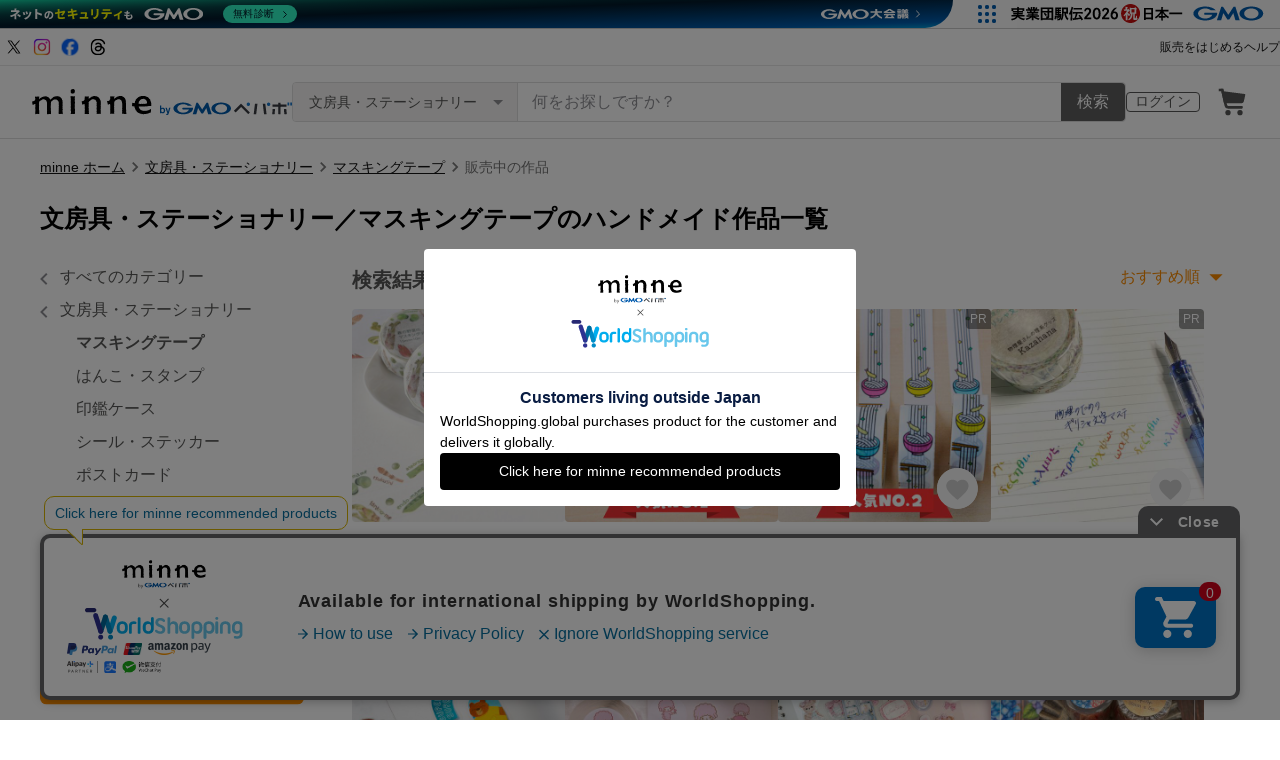

--- FILE ---
content_type: text/html; charset=utf-8
request_url: https://www.google.com/recaptcha/api2/anchor?ar=1&k=6LedJIkqAAAAAO-ttCgbSiz-7ysINpolVR9_xc6R&co=aHR0cHM6Ly9hc3NldHMubWlubmUuY29tOjQ0Mw..&hl=en&v=PoyoqOPhxBO7pBk68S4YbpHZ&size=invisible&anchor-ms=20000&execute-ms=30000&cb=ssqwr96xibww
body_size: 49039
content:
<!DOCTYPE HTML><html dir="ltr" lang="en"><head><meta http-equiv="Content-Type" content="text/html; charset=UTF-8">
<meta http-equiv="X-UA-Compatible" content="IE=edge">
<title>reCAPTCHA</title>
<style type="text/css">
/* cyrillic-ext */
@font-face {
  font-family: 'Roboto';
  font-style: normal;
  font-weight: 400;
  font-stretch: 100%;
  src: url(//fonts.gstatic.com/s/roboto/v48/KFO7CnqEu92Fr1ME7kSn66aGLdTylUAMa3GUBHMdazTgWw.woff2) format('woff2');
  unicode-range: U+0460-052F, U+1C80-1C8A, U+20B4, U+2DE0-2DFF, U+A640-A69F, U+FE2E-FE2F;
}
/* cyrillic */
@font-face {
  font-family: 'Roboto';
  font-style: normal;
  font-weight: 400;
  font-stretch: 100%;
  src: url(//fonts.gstatic.com/s/roboto/v48/KFO7CnqEu92Fr1ME7kSn66aGLdTylUAMa3iUBHMdazTgWw.woff2) format('woff2');
  unicode-range: U+0301, U+0400-045F, U+0490-0491, U+04B0-04B1, U+2116;
}
/* greek-ext */
@font-face {
  font-family: 'Roboto';
  font-style: normal;
  font-weight: 400;
  font-stretch: 100%;
  src: url(//fonts.gstatic.com/s/roboto/v48/KFO7CnqEu92Fr1ME7kSn66aGLdTylUAMa3CUBHMdazTgWw.woff2) format('woff2');
  unicode-range: U+1F00-1FFF;
}
/* greek */
@font-face {
  font-family: 'Roboto';
  font-style: normal;
  font-weight: 400;
  font-stretch: 100%;
  src: url(//fonts.gstatic.com/s/roboto/v48/KFO7CnqEu92Fr1ME7kSn66aGLdTylUAMa3-UBHMdazTgWw.woff2) format('woff2');
  unicode-range: U+0370-0377, U+037A-037F, U+0384-038A, U+038C, U+038E-03A1, U+03A3-03FF;
}
/* math */
@font-face {
  font-family: 'Roboto';
  font-style: normal;
  font-weight: 400;
  font-stretch: 100%;
  src: url(//fonts.gstatic.com/s/roboto/v48/KFO7CnqEu92Fr1ME7kSn66aGLdTylUAMawCUBHMdazTgWw.woff2) format('woff2');
  unicode-range: U+0302-0303, U+0305, U+0307-0308, U+0310, U+0312, U+0315, U+031A, U+0326-0327, U+032C, U+032F-0330, U+0332-0333, U+0338, U+033A, U+0346, U+034D, U+0391-03A1, U+03A3-03A9, U+03B1-03C9, U+03D1, U+03D5-03D6, U+03F0-03F1, U+03F4-03F5, U+2016-2017, U+2034-2038, U+203C, U+2040, U+2043, U+2047, U+2050, U+2057, U+205F, U+2070-2071, U+2074-208E, U+2090-209C, U+20D0-20DC, U+20E1, U+20E5-20EF, U+2100-2112, U+2114-2115, U+2117-2121, U+2123-214F, U+2190, U+2192, U+2194-21AE, U+21B0-21E5, U+21F1-21F2, U+21F4-2211, U+2213-2214, U+2216-22FF, U+2308-230B, U+2310, U+2319, U+231C-2321, U+2336-237A, U+237C, U+2395, U+239B-23B7, U+23D0, U+23DC-23E1, U+2474-2475, U+25AF, U+25B3, U+25B7, U+25BD, U+25C1, U+25CA, U+25CC, U+25FB, U+266D-266F, U+27C0-27FF, U+2900-2AFF, U+2B0E-2B11, U+2B30-2B4C, U+2BFE, U+3030, U+FF5B, U+FF5D, U+1D400-1D7FF, U+1EE00-1EEFF;
}
/* symbols */
@font-face {
  font-family: 'Roboto';
  font-style: normal;
  font-weight: 400;
  font-stretch: 100%;
  src: url(//fonts.gstatic.com/s/roboto/v48/KFO7CnqEu92Fr1ME7kSn66aGLdTylUAMaxKUBHMdazTgWw.woff2) format('woff2');
  unicode-range: U+0001-000C, U+000E-001F, U+007F-009F, U+20DD-20E0, U+20E2-20E4, U+2150-218F, U+2190, U+2192, U+2194-2199, U+21AF, U+21E6-21F0, U+21F3, U+2218-2219, U+2299, U+22C4-22C6, U+2300-243F, U+2440-244A, U+2460-24FF, U+25A0-27BF, U+2800-28FF, U+2921-2922, U+2981, U+29BF, U+29EB, U+2B00-2BFF, U+4DC0-4DFF, U+FFF9-FFFB, U+10140-1018E, U+10190-1019C, U+101A0, U+101D0-101FD, U+102E0-102FB, U+10E60-10E7E, U+1D2C0-1D2D3, U+1D2E0-1D37F, U+1F000-1F0FF, U+1F100-1F1AD, U+1F1E6-1F1FF, U+1F30D-1F30F, U+1F315, U+1F31C, U+1F31E, U+1F320-1F32C, U+1F336, U+1F378, U+1F37D, U+1F382, U+1F393-1F39F, U+1F3A7-1F3A8, U+1F3AC-1F3AF, U+1F3C2, U+1F3C4-1F3C6, U+1F3CA-1F3CE, U+1F3D4-1F3E0, U+1F3ED, U+1F3F1-1F3F3, U+1F3F5-1F3F7, U+1F408, U+1F415, U+1F41F, U+1F426, U+1F43F, U+1F441-1F442, U+1F444, U+1F446-1F449, U+1F44C-1F44E, U+1F453, U+1F46A, U+1F47D, U+1F4A3, U+1F4B0, U+1F4B3, U+1F4B9, U+1F4BB, U+1F4BF, U+1F4C8-1F4CB, U+1F4D6, U+1F4DA, U+1F4DF, U+1F4E3-1F4E6, U+1F4EA-1F4ED, U+1F4F7, U+1F4F9-1F4FB, U+1F4FD-1F4FE, U+1F503, U+1F507-1F50B, U+1F50D, U+1F512-1F513, U+1F53E-1F54A, U+1F54F-1F5FA, U+1F610, U+1F650-1F67F, U+1F687, U+1F68D, U+1F691, U+1F694, U+1F698, U+1F6AD, U+1F6B2, U+1F6B9-1F6BA, U+1F6BC, U+1F6C6-1F6CF, U+1F6D3-1F6D7, U+1F6E0-1F6EA, U+1F6F0-1F6F3, U+1F6F7-1F6FC, U+1F700-1F7FF, U+1F800-1F80B, U+1F810-1F847, U+1F850-1F859, U+1F860-1F887, U+1F890-1F8AD, U+1F8B0-1F8BB, U+1F8C0-1F8C1, U+1F900-1F90B, U+1F93B, U+1F946, U+1F984, U+1F996, U+1F9E9, U+1FA00-1FA6F, U+1FA70-1FA7C, U+1FA80-1FA89, U+1FA8F-1FAC6, U+1FACE-1FADC, U+1FADF-1FAE9, U+1FAF0-1FAF8, U+1FB00-1FBFF;
}
/* vietnamese */
@font-face {
  font-family: 'Roboto';
  font-style: normal;
  font-weight: 400;
  font-stretch: 100%;
  src: url(//fonts.gstatic.com/s/roboto/v48/KFO7CnqEu92Fr1ME7kSn66aGLdTylUAMa3OUBHMdazTgWw.woff2) format('woff2');
  unicode-range: U+0102-0103, U+0110-0111, U+0128-0129, U+0168-0169, U+01A0-01A1, U+01AF-01B0, U+0300-0301, U+0303-0304, U+0308-0309, U+0323, U+0329, U+1EA0-1EF9, U+20AB;
}
/* latin-ext */
@font-face {
  font-family: 'Roboto';
  font-style: normal;
  font-weight: 400;
  font-stretch: 100%;
  src: url(//fonts.gstatic.com/s/roboto/v48/KFO7CnqEu92Fr1ME7kSn66aGLdTylUAMa3KUBHMdazTgWw.woff2) format('woff2');
  unicode-range: U+0100-02BA, U+02BD-02C5, U+02C7-02CC, U+02CE-02D7, U+02DD-02FF, U+0304, U+0308, U+0329, U+1D00-1DBF, U+1E00-1E9F, U+1EF2-1EFF, U+2020, U+20A0-20AB, U+20AD-20C0, U+2113, U+2C60-2C7F, U+A720-A7FF;
}
/* latin */
@font-face {
  font-family: 'Roboto';
  font-style: normal;
  font-weight: 400;
  font-stretch: 100%;
  src: url(//fonts.gstatic.com/s/roboto/v48/KFO7CnqEu92Fr1ME7kSn66aGLdTylUAMa3yUBHMdazQ.woff2) format('woff2');
  unicode-range: U+0000-00FF, U+0131, U+0152-0153, U+02BB-02BC, U+02C6, U+02DA, U+02DC, U+0304, U+0308, U+0329, U+2000-206F, U+20AC, U+2122, U+2191, U+2193, U+2212, U+2215, U+FEFF, U+FFFD;
}
/* cyrillic-ext */
@font-face {
  font-family: 'Roboto';
  font-style: normal;
  font-weight: 500;
  font-stretch: 100%;
  src: url(//fonts.gstatic.com/s/roboto/v48/KFO7CnqEu92Fr1ME7kSn66aGLdTylUAMa3GUBHMdazTgWw.woff2) format('woff2');
  unicode-range: U+0460-052F, U+1C80-1C8A, U+20B4, U+2DE0-2DFF, U+A640-A69F, U+FE2E-FE2F;
}
/* cyrillic */
@font-face {
  font-family: 'Roboto';
  font-style: normal;
  font-weight: 500;
  font-stretch: 100%;
  src: url(//fonts.gstatic.com/s/roboto/v48/KFO7CnqEu92Fr1ME7kSn66aGLdTylUAMa3iUBHMdazTgWw.woff2) format('woff2');
  unicode-range: U+0301, U+0400-045F, U+0490-0491, U+04B0-04B1, U+2116;
}
/* greek-ext */
@font-face {
  font-family: 'Roboto';
  font-style: normal;
  font-weight: 500;
  font-stretch: 100%;
  src: url(//fonts.gstatic.com/s/roboto/v48/KFO7CnqEu92Fr1ME7kSn66aGLdTylUAMa3CUBHMdazTgWw.woff2) format('woff2');
  unicode-range: U+1F00-1FFF;
}
/* greek */
@font-face {
  font-family: 'Roboto';
  font-style: normal;
  font-weight: 500;
  font-stretch: 100%;
  src: url(//fonts.gstatic.com/s/roboto/v48/KFO7CnqEu92Fr1ME7kSn66aGLdTylUAMa3-UBHMdazTgWw.woff2) format('woff2');
  unicode-range: U+0370-0377, U+037A-037F, U+0384-038A, U+038C, U+038E-03A1, U+03A3-03FF;
}
/* math */
@font-face {
  font-family: 'Roboto';
  font-style: normal;
  font-weight: 500;
  font-stretch: 100%;
  src: url(//fonts.gstatic.com/s/roboto/v48/KFO7CnqEu92Fr1ME7kSn66aGLdTylUAMawCUBHMdazTgWw.woff2) format('woff2');
  unicode-range: U+0302-0303, U+0305, U+0307-0308, U+0310, U+0312, U+0315, U+031A, U+0326-0327, U+032C, U+032F-0330, U+0332-0333, U+0338, U+033A, U+0346, U+034D, U+0391-03A1, U+03A3-03A9, U+03B1-03C9, U+03D1, U+03D5-03D6, U+03F0-03F1, U+03F4-03F5, U+2016-2017, U+2034-2038, U+203C, U+2040, U+2043, U+2047, U+2050, U+2057, U+205F, U+2070-2071, U+2074-208E, U+2090-209C, U+20D0-20DC, U+20E1, U+20E5-20EF, U+2100-2112, U+2114-2115, U+2117-2121, U+2123-214F, U+2190, U+2192, U+2194-21AE, U+21B0-21E5, U+21F1-21F2, U+21F4-2211, U+2213-2214, U+2216-22FF, U+2308-230B, U+2310, U+2319, U+231C-2321, U+2336-237A, U+237C, U+2395, U+239B-23B7, U+23D0, U+23DC-23E1, U+2474-2475, U+25AF, U+25B3, U+25B7, U+25BD, U+25C1, U+25CA, U+25CC, U+25FB, U+266D-266F, U+27C0-27FF, U+2900-2AFF, U+2B0E-2B11, U+2B30-2B4C, U+2BFE, U+3030, U+FF5B, U+FF5D, U+1D400-1D7FF, U+1EE00-1EEFF;
}
/* symbols */
@font-face {
  font-family: 'Roboto';
  font-style: normal;
  font-weight: 500;
  font-stretch: 100%;
  src: url(//fonts.gstatic.com/s/roboto/v48/KFO7CnqEu92Fr1ME7kSn66aGLdTylUAMaxKUBHMdazTgWw.woff2) format('woff2');
  unicode-range: U+0001-000C, U+000E-001F, U+007F-009F, U+20DD-20E0, U+20E2-20E4, U+2150-218F, U+2190, U+2192, U+2194-2199, U+21AF, U+21E6-21F0, U+21F3, U+2218-2219, U+2299, U+22C4-22C6, U+2300-243F, U+2440-244A, U+2460-24FF, U+25A0-27BF, U+2800-28FF, U+2921-2922, U+2981, U+29BF, U+29EB, U+2B00-2BFF, U+4DC0-4DFF, U+FFF9-FFFB, U+10140-1018E, U+10190-1019C, U+101A0, U+101D0-101FD, U+102E0-102FB, U+10E60-10E7E, U+1D2C0-1D2D3, U+1D2E0-1D37F, U+1F000-1F0FF, U+1F100-1F1AD, U+1F1E6-1F1FF, U+1F30D-1F30F, U+1F315, U+1F31C, U+1F31E, U+1F320-1F32C, U+1F336, U+1F378, U+1F37D, U+1F382, U+1F393-1F39F, U+1F3A7-1F3A8, U+1F3AC-1F3AF, U+1F3C2, U+1F3C4-1F3C6, U+1F3CA-1F3CE, U+1F3D4-1F3E0, U+1F3ED, U+1F3F1-1F3F3, U+1F3F5-1F3F7, U+1F408, U+1F415, U+1F41F, U+1F426, U+1F43F, U+1F441-1F442, U+1F444, U+1F446-1F449, U+1F44C-1F44E, U+1F453, U+1F46A, U+1F47D, U+1F4A3, U+1F4B0, U+1F4B3, U+1F4B9, U+1F4BB, U+1F4BF, U+1F4C8-1F4CB, U+1F4D6, U+1F4DA, U+1F4DF, U+1F4E3-1F4E6, U+1F4EA-1F4ED, U+1F4F7, U+1F4F9-1F4FB, U+1F4FD-1F4FE, U+1F503, U+1F507-1F50B, U+1F50D, U+1F512-1F513, U+1F53E-1F54A, U+1F54F-1F5FA, U+1F610, U+1F650-1F67F, U+1F687, U+1F68D, U+1F691, U+1F694, U+1F698, U+1F6AD, U+1F6B2, U+1F6B9-1F6BA, U+1F6BC, U+1F6C6-1F6CF, U+1F6D3-1F6D7, U+1F6E0-1F6EA, U+1F6F0-1F6F3, U+1F6F7-1F6FC, U+1F700-1F7FF, U+1F800-1F80B, U+1F810-1F847, U+1F850-1F859, U+1F860-1F887, U+1F890-1F8AD, U+1F8B0-1F8BB, U+1F8C0-1F8C1, U+1F900-1F90B, U+1F93B, U+1F946, U+1F984, U+1F996, U+1F9E9, U+1FA00-1FA6F, U+1FA70-1FA7C, U+1FA80-1FA89, U+1FA8F-1FAC6, U+1FACE-1FADC, U+1FADF-1FAE9, U+1FAF0-1FAF8, U+1FB00-1FBFF;
}
/* vietnamese */
@font-face {
  font-family: 'Roboto';
  font-style: normal;
  font-weight: 500;
  font-stretch: 100%;
  src: url(//fonts.gstatic.com/s/roboto/v48/KFO7CnqEu92Fr1ME7kSn66aGLdTylUAMa3OUBHMdazTgWw.woff2) format('woff2');
  unicode-range: U+0102-0103, U+0110-0111, U+0128-0129, U+0168-0169, U+01A0-01A1, U+01AF-01B0, U+0300-0301, U+0303-0304, U+0308-0309, U+0323, U+0329, U+1EA0-1EF9, U+20AB;
}
/* latin-ext */
@font-face {
  font-family: 'Roboto';
  font-style: normal;
  font-weight: 500;
  font-stretch: 100%;
  src: url(//fonts.gstatic.com/s/roboto/v48/KFO7CnqEu92Fr1ME7kSn66aGLdTylUAMa3KUBHMdazTgWw.woff2) format('woff2');
  unicode-range: U+0100-02BA, U+02BD-02C5, U+02C7-02CC, U+02CE-02D7, U+02DD-02FF, U+0304, U+0308, U+0329, U+1D00-1DBF, U+1E00-1E9F, U+1EF2-1EFF, U+2020, U+20A0-20AB, U+20AD-20C0, U+2113, U+2C60-2C7F, U+A720-A7FF;
}
/* latin */
@font-face {
  font-family: 'Roboto';
  font-style: normal;
  font-weight: 500;
  font-stretch: 100%;
  src: url(//fonts.gstatic.com/s/roboto/v48/KFO7CnqEu92Fr1ME7kSn66aGLdTylUAMa3yUBHMdazQ.woff2) format('woff2');
  unicode-range: U+0000-00FF, U+0131, U+0152-0153, U+02BB-02BC, U+02C6, U+02DA, U+02DC, U+0304, U+0308, U+0329, U+2000-206F, U+20AC, U+2122, U+2191, U+2193, U+2212, U+2215, U+FEFF, U+FFFD;
}
/* cyrillic-ext */
@font-face {
  font-family: 'Roboto';
  font-style: normal;
  font-weight: 900;
  font-stretch: 100%;
  src: url(//fonts.gstatic.com/s/roboto/v48/KFO7CnqEu92Fr1ME7kSn66aGLdTylUAMa3GUBHMdazTgWw.woff2) format('woff2');
  unicode-range: U+0460-052F, U+1C80-1C8A, U+20B4, U+2DE0-2DFF, U+A640-A69F, U+FE2E-FE2F;
}
/* cyrillic */
@font-face {
  font-family: 'Roboto';
  font-style: normal;
  font-weight: 900;
  font-stretch: 100%;
  src: url(//fonts.gstatic.com/s/roboto/v48/KFO7CnqEu92Fr1ME7kSn66aGLdTylUAMa3iUBHMdazTgWw.woff2) format('woff2');
  unicode-range: U+0301, U+0400-045F, U+0490-0491, U+04B0-04B1, U+2116;
}
/* greek-ext */
@font-face {
  font-family: 'Roboto';
  font-style: normal;
  font-weight: 900;
  font-stretch: 100%;
  src: url(//fonts.gstatic.com/s/roboto/v48/KFO7CnqEu92Fr1ME7kSn66aGLdTylUAMa3CUBHMdazTgWw.woff2) format('woff2');
  unicode-range: U+1F00-1FFF;
}
/* greek */
@font-face {
  font-family: 'Roboto';
  font-style: normal;
  font-weight: 900;
  font-stretch: 100%;
  src: url(//fonts.gstatic.com/s/roboto/v48/KFO7CnqEu92Fr1ME7kSn66aGLdTylUAMa3-UBHMdazTgWw.woff2) format('woff2');
  unicode-range: U+0370-0377, U+037A-037F, U+0384-038A, U+038C, U+038E-03A1, U+03A3-03FF;
}
/* math */
@font-face {
  font-family: 'Roboto';
  font-style: normal;
  font-weight: 900;
  font-stretch: 100%;
  src: url(//fonts.gstatic.com/s/roboto/v48/KFO7CnqEu92Fr1ME7kSn66aGLdTylUAMawCUBHMdazTgWw.woff2) format('woff2');
  unicode-range: U+0302-0303, U+0305, U+0307-0308, U+0310, U+0312, U+0315, U+031A, U+0326-0327, U+032C, U+032F-0330, U+0332-0333, U+0338, U+033A, U+0346, U+034D, U+0391-03A1, U+03A3-03A9, U+03B1-03C9, U+03D1, U+03D5-03D6, U+03F0-03F1, U+03F4-03F5, U+2016-2017, U+2034-2038, U+203C, U+2040, U+2043, U+2047, U+2050, U+2057, U+205F, U+2070-2071, U+2074-208E, U+2090-209C, U+20D0-20DC, U+20E1, U+20E5-20EF, U+2100-2112, U+2114-2115, U+2117-2121, U+2123-214F, U+2190, U+2192, U+2194-21AE, U+21B0-21E5, U+21F1-21F2, U+21F4-2211, U+2213-2214, U+2216-22FF, U+2308-230B, U+2310, U+2319, U+231C-2321, U+2336-237A, U+237C, U+2395, U+239B-23B7, U+23D0, U+23DC-23E1, U+2474-2475, U+25AF, U+25B3, U+25B7, U+25BD, U+25C1, U+25CA, U+25CC, U+25FB, U+266D-266F, U+27C0-27FF, U+2900-2AFF, U+2B0E-2B11, U+2B30-2B4C, U+2BFE, U+3030, U+FF5B, U+FF5D, U+1D400-1D7FF, U+1EE00-1EEFF;
}
/* symbols */
@font-face {
  font-family: 'Roboto';
  font-style: normal;
  font-weight: 900;
  font-stretch: 100%;
  src: url(//fonts.gstatic.com/s/roboto/v48/KFO7CnqEu92Fr1ME7kSn66aGLdTylUAMaxKUBHMdazTgWw.woff2) format('woff2');
  unicode-range: U+0001-000C, U+000E-001F, U+007F-009F, U+20DD-20E0, U+20E2-20E4, U+2150-218F, U+2190, U+2192, U+2194-2199, U+21AF, U+21E6-21F0, U+21F3, U+2218-2219, U+2299, U+22C4-22C6, U+2300-243F, U+2440-244A, U+2460-24FF, U+25A0-27BF, U+2800-28FF, U+2921-2922, U+2981, U+29BF, U+29EB, U+2B00-2BFF, U+4DC0-4DFF, U+FFF9-FFFB, U+10140-1018E, U+10190-1019C, U+101A0, U+101D0-101FD, U+102E0-102FB, U+10E60-10E7E, U+1D2C0-1D2D3, U+1D2E0-1D37F, U+1F000-1F0FF, U+1F100-1F1AD, U+1F1E6-1F1FF, U+1F30D-1F30F, U+1F315, U+1F31C, U+1F31E, U+1F320-1F32C, U+1F336, U+1F378, U+1F37D, U+1F382, U+1F393-1F39F, U+1F3A7-1F3A8, U+1F3AC-1F3AF, U+1F3C2, U+1F3C4-1F3C6, U+1F3CA-1F3CE, U+1F3D4-1F3E0, U+1F3ED, U+1F3F1-1F3F3, U+1F3F5-1F3F7, U+1F408, U+1F415, U+1F41F, U+1F426, U+1F43F, U+1F441-1F442, U+1F444, U+1F446-1F449, U+1F44C-1F44E, U+1F453, U+1F46A, U+1F47D, U+1F4A3, U+1F4B0, U+1F4B3, U+1F4B9, U+1F4BB, U+1F4BF, U+1F4C8-1F4CB, U+1F4D6, U+1F4DA, U+1F4DF, U+1F4E3-1F4E6, U+1F4EA-1F4ED, U+1F4F7, U+1F4F9-1F4FB, U+1F4FD-1F4FE, U+1F503, U+1F507-1F50B, U+1F50D, U+1F512-1F513, U+1F53E-1F54A, U+1F54F-1F5FA, U+1F610, U+1F650-1F67F, U+1F687, U+1F68D, U+1F691, U+1F694, U+1F698, U+1F6AD, U+1F6B2, U+1F6B9-1F6BA, U+1F6BC, U+1F6C6-1F6CF, U+1F6D3-1F6D7, U+1F6E0-1F6EA, U+1F6F0-1F6F3, U+1F6F7-1F6FC, U+1F700-1F7FF, U+1F800-1F80B, U+1F810-1F847, U+1F850-1F859, U+1F860-1F887, U+1F890-1F8AD, U+1F8B0-1F8BB, U+1F8C0-1F8C1, U+1F900-1F90B, U+1F93B, U+1F946, U+1F984, U+1F996, U+1F9E9, U+1FA00-1FA6F, U+1FA70-1FA7C, U+1FA80-1FA89, U+1FA8F-1FAC6, U+1FACE-1FADC, U+1FADF-1FAE9, U+1FAF0-1FAF8, U+1FB00-1FBFF;
}
/* vietnamese */
@font-face {
  font-family: 'Roboto';
  font-style: normal;
  font-weight: 900;
  font-stretch: 100%;
  src: url(//fonts.gstatic.com/s/roboto/v48/KFO7CnqEu92Fr1ME7kSn66aGLdTylUAMa3OUBHMdazTgWw.woff2) format('woff2');
  unicode-range: U+0102-0103, U+0110-0111, U+0128-0129, U+0168-0169, U+01A0-01A1, U+01AF-01B0, U+0300-0301, U+0303-0304, U+0308-0309, U+0323, U+0329, U+1EA0-1EF9, U+20AB;
}
/* latin-ext */
@font-face {
  font-family: 'Roboto';
  font-style: normal;
  font-weight: 900;
  font-stretch: 100%;
  src: url(//fonts.gstatic.com/s/roboto/v48/KFO7CnqEu92Fr1ME7kSn66aGLdTylUAMa3KUBHMdazTgWw.woff2) format('woff2');
  unicode-range: U+0100-02BA, U+02BD-02C5, U+02C7-02CC, U+02CE-02D7, U+02DD-02FF, U+0304, U+0308, U+0329, U+1D00-1DBF, U+1E00-1E9F, U+1EF2-1EFF, U+2020, U+20A0-20AB, U+20AD-20C0, U+2113, U+2C60-2C7F, U+A720-A7FF;
}
/* latin */
@font-face {
  font-family: 'Roboto';
  font-style: normal;
  font-weight: 900;
  font-stretch: 100%;
  src: url(//fonts.gstatic.com/s/roboto/v48/KFO7CnqEu92Fr1ME7kSn66aGLdTylUAMa3yUBHMdazQ.woff2) format('woff2');
  unicode-range: U+0000-00FF, U+0131, U+0152-0153, U+02BB-02BC, U+02C6, U+02DA, U+02DC, U+0304, U+0308, U+0329, U+2000-206F, U+20AC, U+2122, U+2191, U+2193, U+2212, U+2215, U+FEFF, U+FFFD;
}

</style>
<link rel="stylesheet" type="text/css" href="https://www.gstatic.com/recaptcha/releases/PoyoqOPhxBO7pBk68S4YbpHZ/styles__ltr.css">
<script nonce="lcCPfIKLvYUaDrrDt5_KAA" type="text/javascript">window['__recaptcha_api'] = 'https://www.google.com/recaptcha/api2/';</script>
<script type="text/javascript" src="https://www.gstatic.com/recaptcha/releases/PoyoqOPhxBO7pBk68S4YbpHZ/recaptcha__en.js" nonce="lcCPfIKLvYUaDrrDt5_KAA">
      
    </script></head>
<body><div id="rc-anchor-alert" class="rc-anchor-alert"></div>
<input type="hidden" id="recaptcha-token" value="[base64]">
<script type="text/javascript" nonce="lcCPfIKLvYUaDrrDt5_KAA">
      recaptcha.anchor.Main.init("[\x22ainput\x22,[\x22bgdata\x22,\x22\x22,\[base64]/[base64]/bmV3IFpbdF0obVswXSk6Sz09Mj9uZXcgWlt0XShtWzBdLG1bMV0pOks9PTM/bmV3IFpbdF0obVswXSxtWzFdLG1bMl0pOks9PTQ/[base64]/[base64]/[base64]/[base64]/[base64]/[base64]/[base64]/[base64]/[base64]/[base64]/[base64]/[base64]/[base64]/[base64]\\u003d\\u003d\x22,\[base64]\\u003d\\u003d\x22,\[base64]/Ch3nCrTR1w58fwpDCo1XCtxfDsUbDosKaGMOtw4F8WsOgN2vDgMOCw4vDg1wWMsOGwq7Du3zCq2NeN8KobGrDjsKySB7CoxXDrMKgH8OswrphERzCnyTCqg9/w5TDnGHDrMO+wqIwES5/fihYJjsnLMOqw6s3YWbDrsOxw4vDhsOow5bDiGvDmMKBw7HDosO5w6MSblLDuXcIw7XDkcOIAMOBw7rDsjDCjF0Fw5M8wqJ0Y8OawpnCg8Owdh9xKg/DgyhcwpDDvMK4w7ZLQ2fDhnMiw4J9fcOhwoTClFE0w7t+V8OmwowLwr8ASS18wogNIycREz3CtMOrw4A5w6XCkERqDMKOecKUwoZxHhDCpjgcw7QTIcO3wr5rCl/[base64]/w4LDgMODw7Qywpsxw7fDmMKVDcKywobDu2l0VGDCpsOAw5R8w5sowooQwr3CtiEcYiBdDnFdWsOyKcO8S8KpwqDCocKXZ8Omw4ZcwoVaw4koOCDCngwQai/CkBzCucK3w6bClnlzQsO3w4HClcKMS8Ohw7vCukFDw67Cm2AKw4J5McKWG1rCo1tYXMO2GsKtGsK+w4gLwpsFVsOyw7/CvMOvckbDiMKqw7LChsK2w7RZwrMpdUMLwqvDlWYZOMKIS8KPUsOTw40XUx/CrVZ0IXdDwqjChsKaw6xlasKBMiNmGB40asOxTAYUKMOoWMOVPmcSScK1w4LCrMOXwpbCh8KFVzzDsMKrwqbCsy4Tw41zwpjDhBTDimTDhcOKw5vCuFY5d3JfwqhEPhzDhF3CgmdDHUxlKcKebMKrwrfCln02PRHChcKkw6bDlDbDtMK/[base64]/DhMO3w5/ClMOQMGzCqW3DgcO/[base64]/EMKPHMOGd8K2wpvCpGbDsMOqw491w7FswqfCvzXDsAstI8OYw4/CicK+wqMtSMOMworCmcKzPz/DvhjDhCPDu1VLMn/Ds8Ozwrljc0vDqW1ZDEA6wo9gw5/CuBZFb8OHw7lwTMKzUA4bw4tzQcK/w5sswolOMEhIZsOjwrlcIB7DlsKlPMKtw5EVM8OVw5QlWFLDoWXDiiHDvgLDt3hDw5YoR8Otwop+w7sdXXPCp8KEIsK6w5vDvWHCgy1Mw7nDtVbDklDCuMO1w4nCpzUMU1jDrcORwp9lwoxgKsKWPw7CksKbwq/Cqj8HAzPDtcOlw7VvMGbCq8OowokFw67DuMO+XHp3a8Kgw5R9wpTDjsO5d8KGw7nDocKfw7AWAVpow4bDjBvDm8KJw7HCuMK1bsKKw7bCtzF3w77CtnYFwrnCgHQ2w7MEwoPDhXdswrE/wp3Cr8ONYR/[base64]/wqTDhljDhQrDgXzDqWoUAQNzNsOrIxPCnMO9wr98N8OMAcOPw5TCilXCm8OEUcOuw6YQwr4aPgkmw6Fjwq0vFcKvecOFUUliwqLDv8OVwonCjMOoDMO4w5nDoMOPbsKML0PDlijDujrCg2TDnMOywo7DsMO5w7HClRpkNQY7XsKXw4jCkid/wqdsSSXDlDXDncO8woXCszDDvnLCjMKiw77DtsKAw5fDpgUqfcO3YMKOMQ7Dhy3DrGrDoMOWZh/Clzllwol/w7zCnsKdJF16wqQWw5bCtEvDrG7DlxTDjcOOWy3CjWEcK20Rw4Zcw77CuMOvUzBWw6wpQW4IXEMfTjPDiMK0wpHDnHTDkWdhHzFdwoXDg2XDlQLCqsKEK3LDmsKSSwDCjsKUEjMtMhpdLE9IHGLDrjV6wpFPwoMaOMOac8Knw5vDiUdEG8OKZE7ClcKcwqHCs8OZwq/[base64]/Dvx0wDWMUw7p6w7zDlMOPAMKWw7zCm8K7PMO4MMOXwpMpw5jCuWd8wq10wrJnMMOKwpDCpMOkRX3CjsOOw4N1IcO+wp7CosKaDcO7wog5bRTDrxc/w5fClDnDm8OfM8OKLwYjw6HCijsYwq1+FsKOG2XDksKPw4ANwozDvMKadcOxw5cmMMKTCcOVw7gcw65QwrrDsMODwqV8w7PCi8K/[base64]/IG5Yw6TCicOswp9zU8O+w7TCvAZkHMOAw4UvLcKywplzIMOfwoLCkkXCvMOKQMOxCVzCsRwQw6vCrm/[base64]/HsOowpZTMg7ClcOwwpHDs8OQFHJjwp3CoULDux4dwpIrw4xnwrDCnRMHwpoOwrZFw6XCg8KKwrR+FBRyOXMwJkfCt3/Cg8OZwq9/wodyCMOEwo5ARTtow5AEw47DlMOywptzGG/[base64]/DmW7CtQfCr8O+w7oANloKw79uasKFQcKjwrDCr37DpErClT3DsMKvworDh8K8JcOPB8Ouwrl2wp8dSnBVa8KZIsO/wplOcVhIbQo9bMKDDVtCcDfDn8KcwqMgwqYHCCTDocOFY8O8PMKmw6fDicKSEzc3w4fCuxJPwrZAEcKAS8KtwoHChCPCscOqRMKBwq9Ebw7DvcOCwro/[base64]/[base64]/[base64]/[base64]/[base64]/CpMKCNz/CpcKnIsO/IA9hHMOtO8O7I3vDljRswrM1wpVybsOKw7LCssK7wqnCjMOUw5Avwo9Bw5jCq2zCucOCwp/DiDPCpsO1w5MqQ8KpGx/[base64]/DmsOCwqAbwrTDj2jCnMKAIsKWdUvDv8OeJ8KYwrrCtwPDsMO1TMK2V37Cpj3Ds8OpKi7CgwDDk8KRWcKVA0kzSlxLYlnCvcKVw5kIwqB7ei1Zw6TCncK6w43DrsO0w7vCqzcFDcKRORvDuCZaw43CucOpUcOPwp/DlADCi8KtwoJhW8KdwozDrMKjQQkId8Kkw57CuF8keUNgw4LDv8KAw5RMWzPCl8Kfw6PDu8K6woXCjisaw5tjw7LDgz7DmcOKTVlDBm87w6MZZ8KXwoopIlzCt8OPwqLDvg94OsKCC8Ocw6IKw5w0H8OOHx3Do3EBIsOIw7IOw4k/TX1owr5MbFTCpAPDl8KHw7teE8KiKUTDhcO1w7XCkS7Cm8OXw6jCh8OfS8OlI2PCpsKLw6XCnxUhX33DmUzCnSHDlcKUXXdQVcK3EsOWBnAJJB82w7cBRS7ChUxfXGRnesO9AD3CvcOCw4LDhnUfU8Ojbx7CiyLDssKJHWlEwo9DDVrCqVI/w5fDsw3CicKsBiPCtsOtw4YkOMObGcO4JkLChDoTw4DDskTCgcKnw5PCk8KWPmQ8wpZ1w5FoMsOHXMKhwo3CqnUew6TDkzwWwoPDu0HCgFUFwqoJecO/cMKxwoYEHkrCiixdc8KQB1bDn8Kgw6ZPw40fw7YKwpfDhMKIw4zCngXDvnBCMcOZTXxHWE3Dp1B0wqDChxHClMOPAjwow50kPHxdw5vCh8OJIE3CiBEcS8OzBMKdFsOqSsOZwp9QwpnCpT8eEHXCg0rDjCTDh21YXcO/[base64]/DhkB9UsKZw4TCtTBSwpXDp8O/[base64]/[base64]/XsKgD34BE8Ksw6JXbMK/[base64]/bMORNsKfTFIuHwrCnVAYcsOAQzIOw5PDtSZowrXDqXnCtWnDucKiwpLClMOwF8OQZsKaMm/DjHLCoMOgw6vDt8KFOBrDvsO5bMK4wprDgB3DqcKmTMK/[base64]/CkUzCv8OkRMOJw73Clm9Iw7LDjRcuwrXDuXTDrhQ8ecOAwo1Ew4BQw4fDqcOxw4XDomhvfyXDp8OjZF1vS8KEw6cYHm/ClsOJwoPCogQWw6gyfhsrwpwAw6XCtMKOwrIIwoHCgcOtw65Wwq0kw7BnHE/DkjhIEj5Bw4QGWlEpX8KFwqnDvFNScmhkw7DDuMK/dBkwGgUewp7Dv8OewrXDtsO4w7MAw4LDq8Kaw4h0R8Obw5fCu8K1w7XCl0xxwpvCksKiUMK8DsOew4PCo8OEQ8OpdyldRRTDigUsw6I8w5jDiFLDgB/DqsONw6LDjgbDg8OrQCnDmhZEwq4HE8OqC17DqnLCqXFVP8OLDiTCjChtworCqVsVw4PCjwTDoHNCwqxcbDg6woM8woRXWSLDjHt/K8Ozw6lWw6zDpcKyX8O0e8KswpnDjMOkUzNKw5zDgsO3wpBhw7bDsHXDmsObwopdwrhqwozDpMKOwqIQdDPCniokwqUTw5DDtsOZwp4MJFUOwohzw5DDlgbCksOAwqQ4wrhOwpoWS8OLwrXCqAhrwoY6IWQQw4TDr37CgCBMw44Jw7/CrUTCkDjDn8Ovw49abMOuw63CsEExNMONwqAfw7tuYsKiScK0wqV0cTgxwqU2wpogCSp6w7dVw41Qwq8uw7kKLjc4R2tuwo0EIDdVNsOxbmDDg0Z1C0cHw51Qf8Khf0zDpHnDnFRqeEfCmMKbwrNoUivCsg3DiTLCk8OJfcOOWcOYwq92QMK/bcKRw5oPwqfDiQRcwqYHO8O0wrnDm8ORa8O4I8K3RDvCjMKub8ODw6Faw5N1GW8AecKswoXDumbDtT/DtEvDk8O+wqZSwrVIwqzCglBVLnV7w7h/chXCiysyVgvCqS/[base64]/wonCqk/DikrCpizCs8K6w6Eawpgtw6p7dFd6QTbCjVwLwo0Cw41Tw5vDqxbDkzfDuMKsOX1rw5TDssOtw5zChh/ClcK4T8Onw5tiwr1bARN6X8OrwrDDn8Ozw5nCjsK0B8KEZS3CjUVpw7rCjsK/[base64]/Cm0DCm8KDw6fCiVzDhFIQSgIDMMKswrVKwq3DisKywqnDkU3CvRUowqYYX8KSwqHDhsKPw6bCoQJwwrJFNMK4woXCssOLVEIYwrAtIMOsV8K3w5wsZ3rDtgQWw6nCucK8YlMhU2vCn8KyD8OVwq/[base64]/w51DcmXDt0LCtxYYwrzDr8KxwoxXO8Ksw5fDqSTDkyDCgjx5RcKxw7TCsDbDpMOLH8KmYMKnw5s/[base64]/[base64]/CqgHCqsKfMcKZw5vDgEXCncKWwr0xwoHDlwl7RwM6csOdwrMmwoLCrMK4ccOgwonCrcKfwrPCr8OXBQA4GMK4DMKhVSgZDE/CgAZ6wrg7fHrDnMKsF8OFWcKnwqMcwrzCkg1Ew4PCr8OlfMO5CD/DrsKrwpFWdy3CtMKfQUpXwrUTXsOtw5IRw6vCqSjCpwrCpBnDoMOMPMKhw6bCsybDjMOSwqnClgUmPMKmDMO+w7fDsWDCqsKWRcOEwobCiMK3egZsworCgCTDkDLDiDdQc8OXKGxvJ8Kcw6HCicKefUjCmgrDuADCi8KYwqN8wpAyZsO8w6/DvMOLw7k6woBqJsOEKEZVwoEGXH3DqcKOesOew5/CtkAGDwbDjVbDs8Kaw4LCpsKTwqHDq3Yjw57DjlzCi8OBw5gpwozDtSxxUsK/MsKzw5rCgMOiMy/DtnZxw6jCsMOSwqV9w6jDiHvDocK9QzU5KwEMXDUkR8KUw73CnnpaR8ORw4sIAMK6cm7Cr8ODwqbCrsO7wrdgPiw9E1oVUBpIdcOiw7g4EVrCqcKEAcKpw7wxeQrCiBHCjADCucKvwp/[base64]/Cv012wopTwr/CliFPw7nDsG02TR7CmMKLwpk7XMKGw73Ci8Obwq1wKFHDs1wTBFI1CcOhcjNYU1HChMOqYAZbTXpyw53Cn8ORwobCg8Olel8zLsKXw48rwpYEw4HDnsKjJB7DqB51A8OmXTzChsKMCzDDm8O+A8Kbw5hUwrrDuB3Dj1HCgz7DknHCgU/Dr8KyLT0fw41wwrMAJ8KwUMKhHAtvIz3CpT3DthTDjivDlGnDlcKywoR7wrrChsKRMkvCohbDjMKGPwjCmUDDusKVw7oBRsK1KBIgw7/[base64]/CiMKWw4nDksORw4k+ITfCkMK9w54KYTbDlcOHAS5/wpVCVEdZLsOJwovCqMOUw4NXwqpyaTLCsGZ+IsOaw6N2bcKAw6o+wpUsS8KcwqhwFQE9wqY8N8KDwpdvwq/CjMKWB23CmsKRZhUOw48Hw45wcRbCtMOUEFzDgQcNHSEwYzwgwqJsABzDuQrCs8KNBih1JMOsPMKQwpkpQxTDpCvCqWE9wrRyRSPDs8KIwrjDuCrDvcOsU8OYwrYtODN4NDPDsGBawr3DqMKJDR/DgMO4KyhoYMOFw7/[base64]/DkMOResKYw4MIE8OQw5bCjMOLw4bCmsOMFsOawoPDg8KAdxs8dwIPEEsQwosVERB3KnktEsKQGcOESljDosOtKGsVw5LDnzfCvsKEB8OtK8Okwr/[base64]/YARXBTdJw5gTFAvCscOkfMOSwpXDiVDDosOWFcOKRlFBw43Dl8OGYEYUwoAANMKowrDCg1DDjsKWa1fCgcKbw5jDhMOFw7MGw4vCrsOqW0ARw6LCpTfCkUHClD4pWSpAfEc/w7nCh8OJw6JNw4/CocK+MHvDr8OVGzDDqn7CmyvDmxh6w5sYw5TDohpBw4zCjzRoPUTCpC8XQxfDrRwnw4XCksOJEMOLwpPCu8KmAsK5I8KJw5d0w4x9wovClz/CrldPwonCnDlkwrfCsRjDrsOpJsONf3dpOcOvIiUjwq3Cl8O8w5hwHcKEY2rCox3DkQbCnsKTDi1TdcKhw5bCjBnDosO4wq/DhWoXXnnChcOmw6zCkMOSwpHCpRBAwoPDvMOZwpZgwqUEw7sNIHEtw7LDgMKXIi3CusOjXg7DjELDv8OyOVNrwqYEwoxZw4tPw73DoChYw7E/[base64]/CrcKkwqbCpXjCugZuw65Zw5I2AhzCtxbCjnYpG8OMw6QrWH/CocO2Z8KyCMKIQ8KySsOYw4fDgV3CglLDvmlQNcO3bcOpD8Knw5MvHERFw55fTwRgecOJamkbAsKIXnkSw6nCmCgfJjVqKMOawr0tRnDCjsOXDcOGwpzCqBAGRcOkw7oAIsOQFhh0wppsShbDvsOTZcOGwpfDjVjDjg0mwrdJI8Oqw6/ChTQCAcOhwqI1OsOWwrEFw7DDj8KzSi/Cn8K4G2TCswJKw6VsasKzdsOXLcKZwpIIw5rCiyZ2w61pw6IQw4t0wopIcMOhIgBGw7w+w70KUhvCosO6w6XCoiwAw6QWR8O5w5DDvMKqVjdUw5TCtF/CkgDDlsKpaTxKwrDCi0RPw6TCjSNoWAjDncKEwoQJwrvCgMOTwrwFwoUaHMO5w5LClgjCsMO+wqDCvMOZwr1GwokmGT3DgDVcwpdIw7tGKybCoQwfDcKoSjkTezbDmcKXwpXCoGfCqMO/w6VCBsKIMcKgwqA7w5jDqMKkXMKnw4sTw70Yw7lhWD7DvAduwoMVw7VqwpzCqcOVP8Ofw4LDuDAAwrMibMO+H3fCgwBgw50fHkRkw5PCon14fsKrNcOMJsKvUsKNbnjDtQLDuMOGQMKRCgTDsnTDh8K1SMOMw5tFAsKZbcOMwoTCosOYw49MY8OSw7zCvn/CkMOOwo/[base64]/Cu0DDpsOawoJgKVzClsKZYHDDqEUqUm/[base64]/[base64]/UnvCqsK/w6rDpS3Cq8KQwooPwobCosKRw5jCunVvwqvDkMOGA8OBcMOxPMKGPMO/[base64]/[base64]/[base64]/[base64]/DhUHCul3CmcK/w4w+PBXCtxTCqT3Ck8KmAMOew6p/wrgNXcK8c3JCw5BmUVZ+wrHChsOmJcOVEhDDhzPCrcOrwozCjTNOwrXDmFjDk0ALNArDsWkCYD/DmcOsA8O5w5sWw4U7w7EdKRF6EU/Ch8K1wrXCo19cw6PCjjzDmhHDp8Kfw5kPMmQuXsKyw4rDnsKBHMOhw5BJwpE4w693J8KEwqtLw5gcwr5nCsO9FD0pc8Kuw5xrw73DrMOcwpgLw4jDjBXCsh/CvcKTMlRJOsONf8KcPU02w5p5wpZRw4kpwq8Nwr3CuAjDmMKIMMKuw59ow7PCkMKLacKRw4DDmiFsaDHCmmzCgMKgXsK3O8OGZSxbw7BCworDiGRfwrnDsl4We8KgTTXCrsOMc8O4XVZyC8Ouw58Yw4Y9w53CikHDugtYwocsJkrDncO7w47DrcOxwo1xb3kYw6s3w4/DrsOZw4p4wqtiwp/Dn184w6sxw5V8w7pjw4Zmw6rDm8K7R3fDokx3wqwsbCgCw5jCmsOHNMOrCF3DmMOSJMK+wqXCh8KQFcKOwpfCssK1woU7w7g/[base64]/[base64]/R3DCpg/[base64]/CrRPDtAM6w7TCscOmVAJuw5trZcOXesOtw711FMOUEmlwbU1rwogoMyXCgznCsMOzVF7DpsOxw4PDmcKHKQ0LwqfCksOkw5HCnHHCnSgsSzF0KMKKAsO6LsO6dMOswqUew6bCs8O+LMK0WCzDl3EhwooqFsKawqXDuMKfwq0uwoJHMF3CsHLCoDnDv0/CuT5Ow5ENG2Q+KCV2w5skW8KCwrPDi03CocKpCWrDnTHDvSrCn0x4Zl42a20sw7JWVcKjUcOHw7ZBaF/ChcOVw6HDrUXDq8OLaR8SECvDhcOMwqo+w5VtwoHCrHoQbcKeNsOFcGvCjSkpwozDusKtwroNw6FsQsOlw6hXw5UEwpc1T8KRw4HCu8K8XcOtVm/ChBA5wr7DnxrCssKbw4sLQ8Kkw6zCmVIxNlbCsmdqIxPDhWFnw7HCq8O3w4p2ZhUcW8OKwqzDh8KScMKcw60JwqQ4TsKpwoAGTcK2KF86Ml10woPCqMOJwqjCscO/[base64]/Ch8OHNMKkwofDgnDCjMOpw5/[base64]/[base64]/CvcOIw7cVT8OJwoLDk1fClcO8TsOhADnCu8KLajrCtcKyw5FawpfCt8O8wpwBamTCkcKZVSw2w5rDjhdBw4fDlShbdS4mw6B7wolnYsOSBHHConHDj8O+wpbCrBhMw7vDicOQw7/Cv8Oda8OxcETCrsK5wpHCtcOHw4FowpnCgSYCckcpw53DvMOiMQc8DcKKw7pHb0DCrcOvM0PCq18Xw6UxwpNFw5tOFCoBw6/DscKNTz7Dsk4rwoXCsg9RcsKIw6TCoMKUw4Ztw6d8V8OnBkPCpR7DshRkTMKvwqNew5/Dhww/[base64]/DrHLDtx0Mw5DCjELCoMKQBF4oFC5EcmDDoyR6wqzDqy/Dr8OEwq/[base64]/CmMOnw54Swr7Dp8OhIGEDw65OwoZSfsOTenvCkB/[base64]/C8KCMT3CqcO8w6nCscKuSEFFwpNQRil2w7jDvVvCtmktBMO3MV3DqFfDpcKIwrTDvxZQw6zDvsK1wqwybcK6w7zDiBLDug3CnjBkw7fDg2HDjSwvLcK6TcKswq/DgX7CnTTDnsOcwpEhwo4MWMOGw4NFw70ZUsOJwpYKUcOQbHJbQ8OQIcOtegBhw79KwrDCmcKzw6c4wprCh2jDsAhcMgnCrQzDtsKAw4dEw5vDugjCoBAGwr3CuMOewrLCmTFOwpXDpFbCgsOiQcKow67DmsKmwq/[base64]/Dr8K+wql5fxV9w5s7w7zCjsKgwpNGw4/Dlh4iw4/CmcO+JgQqw4xQwrQYw5B2w7wkdcOlwohvQE03B2rClVVeMVogwpzCpkBkBGLDoBbDg8KLPMOqC3jCuGNtEsKawrbCiR89w67CmA3DrcO1F8KXNGQvf8Kzwq4Jw5IdbcOqc8OsOmzDk8KCUE4Dwo/CgSZwGsOEw5vCgsOTw5HDncKhw7RIw4c/wr9Lw5dLw4zCqQZYwqxvEFjCscOCKcOHwpZDw43Dmzh7w55Ow6nDq1HDoDnChMOfwpZZJMOFBcKSGijCqcKXV8KSw7xlw5/CkDlHwp48BT7DuxN8w7IqPxNAQEPCsMKxwrrDlMOrcjBVwr7Cr1AZaMKoBA90w4JqwqzCs1rDplnDkRnClMOPwrkywqdfwrnChsOGfcO2eWfCjsKMwqZcw7ETw5hEw4VIw4s1wodPw5s4DX1Xw74tM2sXfz7Crnssw4jDlMK+w6rCrcKeU8KEPcO+w7BEwoVgc0/CqRM9CVlcwqLDvA0bw4LDl8K4w6MpeyJbwpDClcKyT3XCtsKdI8KiaArDiHEwCy3DmcO5QURhRMKZNmnDocKFcsKDZy/DhHUyw7XDlsO9A8Ovw4nDkS7CkMKbUFfComJ1w4B8wqdowoRGc8OiGXo1VTJEw7VfDXDDlcODWcOgwp/CgcK+woF0RjXDnXbCvF9ScFbDtcOmGcOxwq8QfcKYC8KhfcOcwoMtXwsVViXDkMKZw5dlw6LChMKhwoMrwrAjw4RdFMKuw4MnBcKQw7A+L0PDmDVuBhfCm1rCpgQPw63CuVTDj8Kzw4jCg2YgTcKlC14tTsKlaMOgw5DDpMOlw6AWw67CjMOxXmLDtm1/w5/DkV4nIsKjwoUEw7nCkjnCvwdrdhpkw6PCnMOawoRzwpM4w7/DusKaIibDlMOtwrIUwpMJKsKCTxzCksKkwqDDscOVw73Dp2ILwqbDmSEmw6MkeDLDusKwHS5CUwATE8O9YMORNnt4H8KQw7TDqmhvwr01EFPDh3Vdw7vCn1XDmsKecwJQw5/ColNzwpPCtQN7Q3jDuyrChzzCkMOxwqXDg8O7NXzDhiPDicOFHxdow5DDhlNHwq0gasKkNMOgaD1WwqEeUcK1AjsdwpobwqbDgMKuKsOpfQXCjw3Cll/Djk/DnMOKw63CvMOwwpdZM8OgCDlbeXEJRgfClmTCpi7ClwTDhn8bIMKJH8KRwonCmh7DpkzDhsKdWQfDscKrOsOdwovDhcK+ccOgE8Kxwp0mP0cPw4bDlHnCvcKew5rCkj/CmkfDlwhCw77CpMOzwqsUfMKIwrTCmB3Dv8O9CC7DpcOXwroCWhBmDsKiExZkwp9/YMO8w4rCjMKzKMKJw7DDtMKWw7LCvgxyw45Lw4Mdw6HChsK+QHTCsFbCpcK1RR0Lw4BDwpV5HsKScDUbwqPCncOow7YaLSEvYcKiS8KGXsK0YRwTw5hBw51zdMKzPsOJLsOIc8O0wrJxw7rCjsKuw7/[base64]/NsO2w4Iwc3F7CzLCisK/w47DgMKowozDrxJaJlNyXkzCv8OMUcOOfsKkw7rDicOywq1BXsOwQMK0w6jDpMOywqDCnxgTH8OMOhQFesKTw4oAacK3DcKEw4PCkcOlVRp/[base64]/Dg0jCs8KNw5xeSCFsw4A3QQPDjWvCkFReMzVpw6ETBklHwqsXBsOjasKvw7nCqTXDr8Kyw5jDhMK+wr1maQDCqF9wwp8OIsKGwqDCu3EgKETCicKeH8OVMSwNw7/CsRXChWlCw6Vsw7rCmsKdZxF1K35TcMO/[base64]/DkUrCm8KrZFdawrobUyTChVPDnhbClsK2DApIwpzDum7DrcOYw7/ChcK6LiYEZsOEwpbCii3DrMKJN3RYw7gEwr7DmlPDqR1hEcOvw4rCqcOlY3TDlMKFWD/DjsOldQrCnsOfb3PCl0YeEsKzGcOOwoPCssOfwqrCnmbChMK0w5xTSMOjw5d0wqXCsVrCsTPDi8K8GwbCtSnChMOucnHDr8Ojw67DvkZFfsO9cBfDrcKtZMOLdMKew7oywr1ywoLCv8K/wobCicK3w4AAw43Cj8Orwp/[base64]/Dl8OgVcO6wpXCsDhvwoAhJhPDjMOQT8OiFMKIasKKw7HCg09Gw6fCpMK8wrdNwonCrEnDg8KaVcOSw7xfwqfCkxnCu0VaSQvCvMKaw7xSQm/[base64]/[base64]/Dhk3CtkQSTXs1w7zDkhLDqMOyw5bDtMKiZ8Oqw7U6DAEdwr0gQXVaHWVfRMOrKjDDqMKWd1A0wo8Tw7XDpsKQVsKPZzbClGpqw64KCUHCvngGS8OZwq/Cik/Cq1t3dMOLcExbwpXDiEQsw5w0UMKYwrnCmsO2BsOAw57Cv3jDo2gaw4FUwpDDssOZwphIOcKmw7fDocKIwp02B8KndsOdKRvCkCLCqMKaw5wtVMOyHcKTw6olAcKCw53ChnNqw6DDig/[base64]/[base64]/DmndyLsK2w4ALI8Kbw4HDv0odw5jDpcORQjgNw7ZEUcOedcKDwohFbVXDkXpqU8OYOhbCvcKLDsKianvDlizDr8OyRlARwr9/w67CuATCiA/[base64]/[base64]/DjMKBw4rCnsOJwpvDkMKfGU3CqcOqXBJRdcKIEcK5EDvCncKLw61Hwo/Cu8ORwojDlxddTsKLNsKXwonCgMKfHgbCuCJ+w67DgMKMwq/DncKiwrchwpkowrrDmMOqw4jDjMKECMKNYz7ClcK3L8KCT2fDg8KWKHLCrMKdSTvClsKFWsOGW8KSwpoUw6xJwqZjw6rDsDHChcOKUsOvw4LDuw3CnA8+EijDrV8SUl7DpSfCiVbDmRvDp8Kww5lHw4nCkMOgwq4Ww4QcdHgTwqgxTMOSZMOxMsK1wo8Hw6Acw7/CjTLDpcKqS8KCw7/[base64]/[base64]/wqPCqUpdK3XCtMKaPQXDqGtXPArDkcO4wo/DmMOGwq3CpxPCn8KaKizCmcKRwo0Pw53Dtng2wpwrN8KeU8KwwpnDscK7dWNgw6rDmg0yYz9+QcKTw4pXZsOAwqPCmgvDjjBzasOSHETDosORwpzCtcKowonDnRhBQR5xHw9fRcKhw4gEH2XDvMKRXsKcaSrDkAnDpDzDlMO4w47CknTDkMK/w6XDs8OCGMKQZsK1LU/Cr0JnbMKkw4bDh8KiwpnDjcKCw791w74vw53DhcOiWcKawozDgXPCpMKfXEzDp8OnwrAzJR/ChMKGKMOtRcK7w7rCuMKrZA3DvAzCoMK8woojwpRuw71CUn1/LD16wrXCuD7DjlhGXgkTw5F2e1MGD8OnZGRxw7J3CX8Ww7UKecKSWMK8UgPCkm/DjsKFw47DjWfCmsKwJS4MQFTCmcKEwqnDtMK1QsOQBMKDw4XCgX7DicKVL1rCoMKSIcOywq/DksOIWz/CmyvCoWrDp8OcV8O7acOSaMOowpp2DcOTwo/DnsO5eSfDjzYDwrfCumkNwrQHw7vDh8KWw4w7D8Opw4LDglTDmD3Dg8KQERh7X8OTwoHDs8K6ITZPw5TClcOOw4Z2O8KjwrXDg2gPw5DDowFpwoTDtWtlw64MLcOlwoIOw71DbsONXTvCnXpLVMKbwqTCq8KTw5PCusObwrZ5VA3CvcO3wpXCuy9AasOyw4BYYcO/woRjH8ORw7zDsCpuwp5nw47ChHpfXMOGwqrDnsOdLcKKw4DDosKkasOWw47Cmi1IdG8EDXbCrsOsw7NhGMKnUwVXwrHDukrDhTjDgXM/NcKhwoYVccKYwq8JwrDDisOjEz/CvcKIXzjCoXPCs8KcOsOMw5TDlmlIwpnDnMORw63DucKewofCqGdhBcO0Kkpdw5zCtsKkwp7DjMOJwoPDvsK/wpotw7R/[base64]/Ci8KvwpE4w4jDgTHDuhjDpC7DsMOHwoPCo8KhwqRvwrF9ABFeM01/woHDr3nDkRTDkhzCmsKFEyBCYAlhwoUNw7YIaMKBwoVmcCvDksK3w4HCssOBTcOLecOew4/CuMK7wobDlSvCuMO5w6vDucKpKHkvwr/[base64]/DhFo5S8KdWEpSwrdhZ2fCnwDDtMOWwqoqw7rCmMKvwoPDm1rDgEU1wrACTcOVw5xiw5fDn8OxF8K0w5zCmy1Zw6oqN8ORw7QkaiMxwrPDpsOaIMKHwoBHcATCmcK5YMKfw7fDv8K4wqpxVcKWwoPCpsO/UMKiXl/DrMO1wpfDuTrDuQ3Dr8KCw6fDocKuBMO4w4PDmsOKLUrDqzrDmSrCmsKpwrt2w4LDiToYwopawoVTDMKywq/CqhDDmsKYDMKZOBZFDcKMNRDCm8OSOTtwD8K5F8Kjwolowp7ClRhMJ8OZwo8WOSTDhsKNw5/[base64]/[base64]/CgHbDuHROEMKxwq7DoMKHw7jCuMKIw7XCp8OXN8Kaw6/Dmw/DtCjDrsO+dMKBD8OfOCpjw5fDiknDksKJDsOZVcKPNTAoRsOJfcOjYRHCiQpEHcK1w7XDtMORw6DCtXIgwrEAw4Iaw7AEwpfCmiPDoBg1w7DDuS7CjcOaIxQdw4Rdw78qwoYPHMOywo80G8K9wozCgcK1BMK/[base64]/CrXHDpS53EMOFw75kTsO6BV4qwo/Dmj01U8Oqb8KbwqDChsOLTsKSwpLDvhLCh8OdBnAlSxciC1/DliTDtcKiLcKQI8OnSDvDqnIVMTkVNMKGw7xtw5/CvTstKwlXDcO/w71aRUsYSR1iw5MJw5YlLGZ/AcKww6FXwrtvSV1cV01WEUfClsOrbCIFwovCocO1dMOeCUPDpDHClBU7VVzCu8KbZsKlCsKAwpXDkEDDugl8w5zDvCjCvsK5w7ExV8OAwq8Swqc1w6HDqcOlw6/[base64]/[base64]/BUoCw78bwrnDo8OEecO3w7/CicKowrd2wqbDhsKawrbDqcO+MAgCwrdXw60BIDJqw75kAsOzJ8OXwqpKwoxIwpnCrcKNwqw+MsOJwqfDr8KmYnfDncK7XjcQw51BEELCksOtE8OCwqzDv8KvwrrDqDkwwp/CvsKhwpsSw6XCrxjCuMOIwpLCi8KwwqgLOSDCvndSZ8OgXMOvZcKvJMOTWMKuwoQcEQvDo8K1acOYUg5qA8KIw5Uww63CuMKrwoQ/w4zDuMO2w5HDj0FUbidWbAFPJxLCncOMw7zCncOvcgp4MwLCqMK6EmRfw457XCZsw7knTx9oLMODw4PCpwo/VMOjaMOHX8KHw4x9w4PDixtcw6PDmMOiJcKqN8KmZ8ODw4IXYxTCh2TCpsKTRcOJfy/CgUoMCH9kwpgEw6/[base64]/w40FaQQcw5TDjsK0KRTDqcOxw6Vaw4HCgXkowq8WZ8KzwqTDpsO4L8KcQAHCqQhnSG3CjcKrLT7DplPDlcKIworDhcOIw4AwZjjClW/CnFIzw7t+acKpAcKXH0TCtcOhwooUwqB8KUTCrVTCusKHLw50OQogNnHDnsKewqgNwo7Cq8K1wqwtHgEPE0BSU8OADMOkw6Etc8KXwrwGwoBzw4vDvzLDpB7ChMKKV0MBwprDszVXwoPDu8KjwotNw7RbFQ\\u003d\\u003d\x22],null,[\x22conf\x22,null,\x226LedJIkqAAAAAO-ttCgbSiz-7ysINpolVR9_xc6R\x22,1,null,null,null,1,[21,125,63,73,95,87,41,43,42,83,102,105,109,121],[1017145,768],0,null,null,null,null,0,null,0,null,700,1,null,0,\[base64]/76lBhnEnQkZnOKMAhnM8xEZ\x22,0,0,null,null,1,null,0,0,null,null,null,0],\x22https://assets.minne.com:443\x22,null,[3,1,1],null,null,null,1,3600,[\x22https://www.google.com/intl/en/policies/privacy/\x22,\x22https://www.google.com/intl/en/policies/terms/\x22],\x22+8l6MLGHwuDeGJ3lUTaNMTkjaOJ9DZqOQsUbW3n5RUw\\u003d\x22,1,0,null,1,1768727747701,0,0,[9,42,228,148],null,[208],\x22RC-wyV9brx0WIE7Qw\x22,null,null,null,null,null,\x220dAFcWeA6uAUlI1GN08tpYb-Eu7Pes43xkPL48q4tZxxIg8ybwG3ogkx5sb-c24iUJvfcLJLQefhz1muc99Tohv8FnU6s9DdiCQw\x22,1768810547733]");
    </script></body></html>